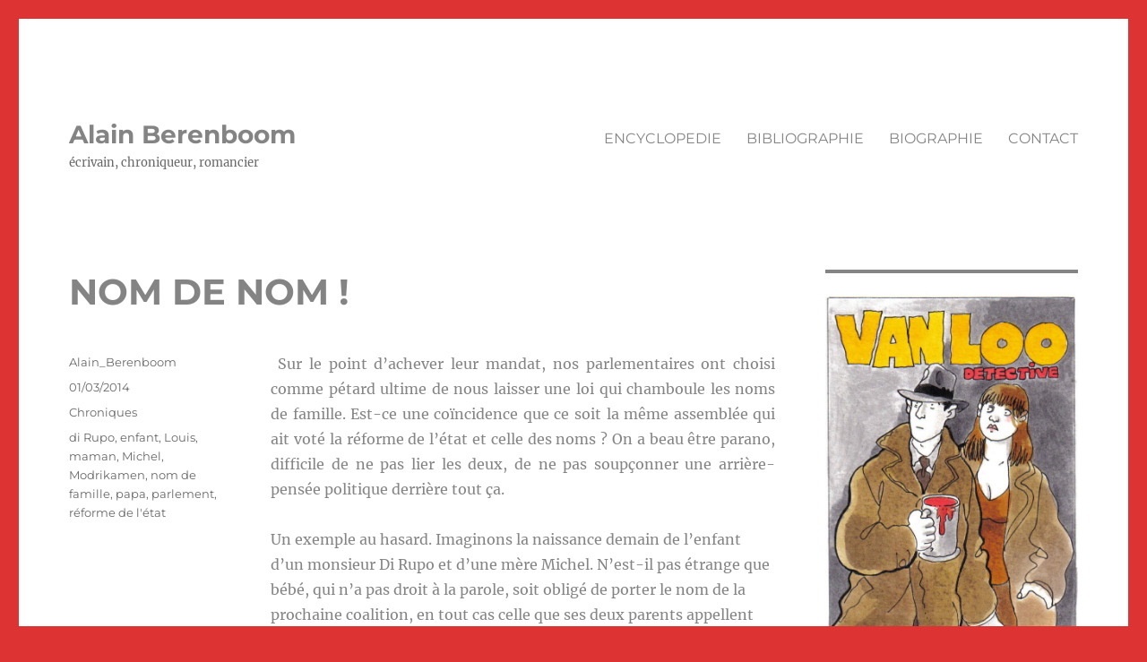

--- FILE ---
content_type: text/html; charset=UTF-8
request_url: https://www.berenboom.com/nom-de-nom/
body_size: 13076
content:
<!DOCTYPE html>
<html lang="fr-FR" class="no-js">
<head>
	<meta charset="UTF-8">
	<meta name="viewport" content="width=device-width, initial-scale=1.0">
	<link rel="profile" href="https://gmpg.org/xfn/11">
		<script>(function(html){html.className = html.className.replace(/\bno-js\b/,'js')})(document.documentElement);</script>
<title>NOM DE NOM ! &#8211; Alain Berenboom</title>
<meta name='robots' content='max-image-preview:large' />
	<style>img:is([sizes="auto" i], [sizes^="auto," i]) { contain-intrinsic-size: 3000px 1500px }</style>
	<link rel="alternate" type="application/rss+xml" title="Alain Berenboom &raquo; Flux" href="https://www.berenboom.com/feed/" />
<link rel="alternate" type="application/rss+xml" title="Alain Berenboom &raquo; Flux des commentaires" href="https://www.berenboom.com/comments/feed/" />
<script>
window._wpemojiSettings = {"baseUrl":"https:\/\/s.w.org\/images\/core\/emoji\/16.0.1\/72x72\/","ext":".png","svgUrl":"https:\/\/s.w.org\/images\/core\/emoji\/16.0.1\/svg\/","svgExt":".svg","source":{"concatemoji":"https:\/\/www.berenboom.com\/wp-includes\/js\/wp-emoji-release.min.js?ver=6.8.3"}};
/*! This file is auto-generated */
!function(s,n){var o,i,e;function c(e){try{var t={supportTests:e,timestamp:(new Date).valueOf()};sessionStorage.setItem(o,JSON.stringify(t))}catch(e){}}function p(e,t,n){e.clearRect(0,0,e.canvas.width,e.canvas.height),e.fillText(t,0,0);var t=new Uint32Array(e.getImageData(0,0,e.canvas.width,e.canvas.height).data),a=(e.clearRect(0,0,e.canvas.width,e.canvas.height),e.fillText(n,0,0),new Uint32Array(e.getImageData(0,0,e.canvas.width,e.canvas.height).data));return t.every(function(e,t){return e===a[t]})}function u(e,t){e.clearRect(0,0,e.canvas.width,e.canvas.height),e.fillText(t,0,0);for(var n=e.getImageData(16,16,1,1),a=0;a<n.data.length;a++)if(0!==n.data[a])return!1;return!0}function f(e,t,n,a){switch(t){case"flag":return n(e,"\ud83c\udff3\ufe0f\u200d\u26a7\ufe0f","\ud83c\udff3\ufe0f\u200b\u26a7\ufe0f")?!1:!n(e,"\ud83c\udde8\ud83c\uddf6","\ud83c\udde8\u200b\ud83c\uddf6")&&!n(e,"\ud83c\udff4\udb40\udc67\udb40\udc62\udb40\udc65\udb40\udc6e\udb40\udc67\udb40\udc7f","\ud83c\udff4\u200b\udb40\udc67\u200b\udb40\udc62\u200b\udb40\udc65\u200b\udb40\udc6e\u200b\udb40\udc67\u200b\udb40\udc7f");case"emoji":return!a(e,"\ud83e\udedf")}return!1}function g(e,t,n,a){var r="undefined"!=typeof WorkerGlobalScope&&self instanceof WorkerGlobalScope?new OffscreenCanvas(300,150):s.createElement("canvas"),o=r.getContext("2d",{willReadFrequently:!0}),i=(o.textBaseline="top",o.font="600 32px Arial",{});return e.forEach(function(e){i[e]=t(o,e,n,a)}),i}function t(e){var t=s.createElement("script");t.src=e,t.defer=!0,s.head.appendChild(t)}"undefined"!=typeof Promise&&(o="wpEmojiSettingsSupports",i=["flag","emoji"],n.supports={everything:!0,everythingExceptFlag:!0},e=new Promise(function(e){s.addEventListener("DOMContentLoaded",e,{once:!0})}),new Promise(function(t){var n=function(){try{var e=JSON.parse(sessionStorage.getItem(o));if("object"==typeof e&&"number"==typeof e.timestamp&&(new Date).valueOf()<e.timestamp+604800&&"object"==typeof e.supportTests)return e.supportTests}catch(e){}return null}();if(!n){if("undefined"!=typeof Worker&&"undefined"!=typeof OffscreenCanvas&&"undefined"!=typeof URL&&URL.createObjectURL&&"undefined"!=typeof Blob)try{var e="postMessage("+g.toString()+"("+[JSON.stringify(i),f.toString(),p.toString(),u.toString()].join(",")+"));",a=new Blob([e],{type:"text/javascript"}),r=new Worker(URL.createObjectURL(a),{name:"wpTestEmojiSupports"});return void(r.onmessage=function(e){c(n=e.data),r.terminate(),t(n)})}catch(e){}c(n=g(i,f,p,u))}t(n)}).then(function(e){for(var t in e)n.supports[t]=e[t],n.supports.everything=n.supports.everything&&n.supports[t],"flag"!==t&&(n.supports.everythingExceptFlag=n.supports.everythingExceptFlag&&n.supports[t]);n.supports.everythingExceptFlag=n.supports.everythingExceptFlag&&!n.supports.flag,n.DOMReady=!1,n.readyCallback=function(){n.DOMReady=!0}}).then(function(){return e}).then(function(){var e;n.supports.everything||(n.readyCallback(),(e=n.source||{}).concatemoji?t(e.concatemoji):e.wpemoji&&e.twemoji&&(t(e.twemoji),t(e.wpemoji)))}))}((window,document),window._wpemojiSettings);
</script>
<style id='wp-emoji-styles-inline-css'>

	img.wp-smiley, img.emoji {
		display: inline !important;
		border: none !important;
		box-shadow: none !important;
		height: 1em !important;
		width: 1em !important;
		margin: 0 0.07em !important;
		vertical-align: -0.1em !important;
		background: none !important;
		padding: 0 !important;
	}
</style>
<link rel='stylesheet' id='wp-block-library-css' href='https://www.berenboom.com/wp-includes/css/dist/block-library/style.min.css?ver=6.8.3' media='all' />
<style id='wp-block-library-theme-inline-css'>
.wp-block-audio :where(figcaption){color:#555;font-size:13px;text-align:center}.is-dark-theme .wp-block-audio :where(figcaption){color:#ffffffa6}.wp-block-audio{margin:0 0 1em}.wp-block-code{border:1px solid #ccc;border-radius:4px;font-family:Menlo,Consolas,monaco,monospace;padding:.8em 1em}.wp-block-embed :where(figcaption){color:#555;font-size:13px;text-align:center}.is-dark-theme .wp-block-embed :where(figcaption){color:#ffffffa6}.wp-block-embed{margin:0 0 1em}.blocks-gallery-caption{color:#555;font-size:13px;text-align:center}.is-dark-theme .blocks-gallery-caption{color:#ffffffa6}:root :where(.wp-block-image figcaption){color:#555;font-size:13px;text-align:center}.is-dark-theme :root :where(.wp-block-image figcaption){color:#ffffffa6}.wp-block-image{margin:0 0 1em}.wp-block-pullquote{border-bottom:4px solid;border-top:4px solid;color:currentColor;margin-bottom:1.75em}.wp-block-pullquote cite,.wp-block-pullquote footer,.wp-block-pullquote__citation{color:currentColor;font-size:.8125em;font-style:normal;text-transform:uppercase}.wp-block-quote{border-left:.25em solid;margin:0 0 1.75em;padding-left:1em}.wp-block-quote cite,.wp-block-quote footer{color:currentColor;font-size:.8125em;font-style:normal;position:relative}.wp-block-quote:where(.has-text-align-right){border-left:none;border-right:.25em solid;padding-left:0;padding-right:1em}.wp-block-quote:where(.has-text-align-center){border:none;padding-left:0}.wp-block-quote.is-large,.wp-block-quote.is-style-large,.wp-block-quote:where(.is-style-plain){border:none}.wp-block-search .wp-block-search__label{font-weight:700}.wp-block-search__button{border:1px solid #ccc;padding:.375em .625em}:where(.wp-block-group.has-background){padding:1.25em 2.375em}.wp-block-separator.has-css-opacity{opacity:.4}.wp-block-separator{border:none;border-bottom:2px solid;margin-left:auto;margin-right:auto}.wp-block-separator.has-alpha-channel-opacity{opacity:1}.wp-block-separator:not(.is-style-wide):not(.is-style-dots){width:100px}.wp-block-separator.has-background:not(.is-style-dots){border-bottom:none;height:1px}.wp-block-separator.has-background:not(.is-style-wide):not(.is-style-dots){height:2px}.wp-block-table{margin:0 0 1em}.wp-block-table td,.wp-block-table th{word-break:normal}.wp-block-table :where(figcaption){color:#555;font-size:13px;text-align:center}.is-dark-theme .wp-block-table :where(figcaption){color:#ffffffa6}.wp-block-video :where(figcaption){color:#555;font-size:13px;text-align:center}.is-dark-theme .wp-block-video :where(figcaption){color:#ffffffa6}.wp-block-video{margin:0 0 1em}:root :where(.wp-block-template-part.has-background){margin-bottom:0;margin-top:0;padding:1.25em 2.375em}
</style>
<style id='classic-theme-styles-inline-css'>
/*! This file is auto-generated */
.wp-block-button__link{color:#fff;background-color:#32373c;border-radius:9999px;box-shadow:none;text-decoration:none;padding:calc(.667em + 2px) calc(1.333em + 2px);font-size:1.125em}.wp-block-file__button{background:#32373c;color:#fff;text-decoration:none}
</style>
<style id='global-styles-inline-css'>
:root{--wp--preset--aspect-ratio--square: 1;--wp--preset--aspect-ratio--4-3: 4/3;--wp--preset--aspect-ratio--3-4: 3/4;--wp--preset--aspect-ratio--3-2: 3/2;--wp--preset--aspect-ratio--2-3: 2/3;--wp--preset--aspect-ratio--16-9: 16/9;--wp--preset--aspect-ratio--9-16: 9/16;--wp--preset--color--black: #000000;--wp--preset--color--cyan-bluish-gray: #abb8c3;--wp--preset--color--white: #fff;--wp--preset--color--pale-pink: #f78da7;--wp--preset--color--vivid-red: #cf2e2e;--wp--preset--color--luminous-vivid-orange: #ff6900;--wp--preset--color--luminous-vivid-amber: #fcb900;--wp--preset--color--light-green-cyan: #7bdcb5;--wp--preset--color--vivid-green-cyan: #00d084;--wp--preset--color--pale-cyan-blue: #8ed1fc;--wp--preset--color--vivid-cyan-blue: #0693e3;--wp--preset--color--vivid-purple: #9b51e0;--wp--preset--color--dark-gray: #1a1a1a;--wp--preset--color--medium-gray: #686868;--wp--preset--color--light-gray: #e5e5e5;--wp--preset--color--blue-gray: #4d545c;--wp--preset--color--bright-blue: #007acc;--wp--preset--color--light-blue: #9adffd;--wp--preset--color--dark-brown: #402b30;--wp--preset--color--medium-brown: #774e24;--wp--preset--color--dark-red: #640c1f;--wp--preset--color--bright-red: #ff675f;--wp--preset--color--yellow: #ffef8e;--wp--preset--gradient--vivid-cyan-blue-to-vivid-purple: linear-gradient(135deg,rgba(6,147,227,1) 0%,rgb(155,81,224) 100%);--wp--preset--gradient--light-green-cyan-to-vivid-green-cyan: linear-gradient(135deg,rgb(122,220,180) 0%,rgb(0,208,130) 100%);--wp--preset--gradient--luminous-vivid-amber-to-luminous-vivid-orange: linear-gradient(135deg,rgba(252,185,0,1) 0%,rgba(255,105,0,1) 100%);--wp--preset--gradient--luminous-vivid-orange-to-vivid-red: linear-gradient(135deg,rgba(255,105,0,1) 0%,rgb(207,46,46) 100%);--wp--preset--gradient--very-light-gray-to-cyan-bluish-gray: linear-gradient(135deg,rgb(238,238,238) 0%,rgb(169,184,195) 100%);--wp--preset--gradient--cool-to-warm-spectrum: linear-gradient(135deg,rgb(74,234,220) 0%,rgb(151,120,209) 20%,rgb(207,42,186) 40%,rgb(238,44,130) 60%,rgb(251,105,98) 80%,rgb(254,248,76) 100%);--wp--preset--gradient--blush-light-purple: linear-gradient(135deg,rgb(255,206,236) 0%,rgb(152,150,240) 100%);--wp--preset--gradient--blush-bordeaux: linear-gradient(135deg,rgb(254,205,165) 0%,rgb(254,45,45) 50%,rgb(107,0,62) 100%);--wp--preset--gradient--luminous-dusk: linear-gradient(135deg,rgb(255,203,112) 0%,rgb(199,81,192) 50%,rgb(65,88,208) 100%);--wp--preset--gradient--pale-ocean: linear-gradient(135deg,rgb(255,245,203) 0%,rgb(182,227,212) 50%,rgb(51,167,181) 100%);--wp--preset--gradient--electric-grass: linear-gradient(135deg,rgb(202,248,128) 0%,rgb(113,206,126) 100%);--wp--preset--gradient--midnight: linear-gradient(135deg,rgb(2,3,129) 0%,rgb(40,116,252) 100%);--wp--preset--font-size--small: 13px;--wp--preset--font-size--medium: 20px;--wp--preset--font-size--large: 36px;--wp--preset--font-size--x-large: 42px;--wp--preset--spacing--20: 0.44rem;--wp--preset--spacing--30: 0.67rem;--wp--preset--spacing--40: 1rem;--wp--preset--spacing--50: 1.5rem;--wp--preset--spacing--60: 2.25rem;--wp--preset--spacing--70: 3.38rem;--wp--preset--spacing--80: 5.06rem;--wp--preset--shadow--natural: 6px 6px 9px rgba(0, 0, 0, 0.2);--wp--preset--shadow--deep: 12px 12px 50px rgba(0, 0, 0, 0.4);--wp--preset--shadow--sharp: 6px 6px 0px rgba(0, 0, 0, 0.2);--wp--preset--shadow--outlined: 6px 6px 0px -3px rgba(255, 255, 255, 1), 6px 6px rgba(0, 0, 0, 1);--wp--preset--shadow--crisp: 6px 6px 0px rgba(0, 0, 0, 1);}:where(.is-layout-flex){gap: 0.5em;}:where(.is-layout-grid){gap: 0.5em;}body .is-layout-flex{display: flex;}.is-layout-flex{flex-wrap: wrap;align-items: center;}.is-layout-flex > :is(*, div){margin: 0;}body .is-layout-grid{display: grid;}.is-layout-grid > :is(*, div){margin: 0;}:where(.wp-block-columns.is-layout-flex){gap: 2em;}:where(.wp-block-columns.is-layout-grid){gap: 2em;}:where(.wp-block-post-template.is-layout-flex){gap: 1.25em;}:where(.wp-block-post-template.is-layout-grid){gap: 1.25em;}.has-black-color{color: var(--wp--preset--color--black) !important;}.has-cyan-bluish-gray-color{color: var(--wp--preset--color--cyan-bluish-gray) !important;}.has-white-color{color: var(--wp--preset--color--white) !important;}.has-pale-pink-color{color: var(--wp--preset--color--pale-pink) !important;}.has-vivid-red-color{color: var(--wp--preset--color--vivid-red) !important;}.has-luminous-vivid-orange-color{color: var(--wp--preset--color--luminous-vivid-orange) !important;}.has-luminous-vivid-amber-color{color: var(--wp--preset--color--luminous-vivid-amber) !important;}.has-light-green-cyan-color{color: var(--wp--preset--color--light-green-cyan) !important;}.has-vivid-green-cyan-color{color: var(--wp--preset--color--vivid-green-cyan) !important;}.has-pale-cyan-blue-color{color: var(--wp--preset--color--pale-cyan-blue) !important;}.has-vivid-cyan-blue-color{color: var(--wp--preset--color--vivid-cyan-blue) !important;}.has-vivid-purple-color{color: var(--wp--preset--color--vivid-purple) !important;}.has-black-background-color{background-color: var(--wp--preset--color--black) !important;}.has-cyan-bluish-gray-background-color{background-color: var(--wp--preset--color--cyan-bluish-gray) !important;}.has-white-background-color{background-color: var(--wp--preset--color--white) !important;}.has-pale-pink-background-color{background-color: var(--wp--preset--color--pale-pink) !important;}.has-vivid-red-background-color{background-color: var(--wp--preset--color--vivid-red) !important;}.has-luminous-vivid-orange-background-color{background-color: var(--wp--preset--color--luminous-vivid-orange) !important;}.has-luminous-vivid-amber-background-color{background-color: var(--wp--preset--color--luminous-vivid-amber) !important;}.has-light-green-cyan-background-color{background-color: var(--wp--preset--color--light-green-cyan) !important;}.has-vivid-green-cyan-background-color{background-color: var(--wp--preset--color--vivid-green-cyan) !important;}.has-pale-cyan-blue-background-color{background-color: var(--wp--preset--color--pale-cyan-blue) !important;}.has-vivid-cyan-blue-background-color{background-color: var(--wp--preset--color--vivid-cyan-blue) !important;}.has-vivid-purple-background-color{background-color: var(--wp--preset--color--vivid-purple) !important;}.has-black-border-color{border-color: var(--wp--preset--color--black) !important;}.has-cyan-bluish-gray-border-color{border-color: var(--wp--preset--color--cyan-bluish-gray) !important;}.has-white-border-color{border-color: var(--wp--preset--color--white) !important;}.has-pale-pink-border-color{border-color: var(--wp--preset--color--pale-pink) !important;}.has-vivid-red-border-color{border-color: var(--wp--preset--color--vivid-red) !important;}.has-luminous-vivid-orange-border-color{border-color: var(--wp--preset--color--luminous-vivid-orange) !important;}.has-luminous-vivid-amber-border-color{border-color: var(--wp--preset--color--luminous-vivid-amber) !important;}.has-light-green-cyan-border-color{border-color: var(--wp--preset--color--light-green-cyan) !important;}.has-vivid-green-cyan-border-color{border-color: var(--wp--preset--color--vivid-green-cyan) !important;}.has-pale-cyan-blue-border-color{border-color: var(--wp--preset--color--pale-cyan-blue) !important;}.has-vivid-cyan-blue-border-color{border-color: var(--wp--preset--color--vivid-cyan-blue) !important;}.has-vivid-purple-border-color{border-color: var(--wp--preset--color--vivid-purple) !important;}.has-vivid-cyan-blue-to-vivid-purple-gradient-background{background: var(--wp--preset--gradient--vivid-cyan-blue-to-vivid-purple) !important;}.has-light-green-cyan-to-vivid-green-cyan-gradient-background{background: var(--wp--preset--gradient--light-green-cyan-to-vivid-green-cyan) !important;}.has-luminous-vivid-amber-to-luminous-vivid-orange-gradient-background{background: var(--wp--preset--gradient--luminous-vivid-amber-to-luminous-vivid-orange) !important;}.has-luminous-vivid-orange-to-vivid-red-gradient-background{background: var(--wp--preset--gradient--luminous-vivid-orange-to-vivid-red) !important;}.has-very-light-gray-to-cyan-bluish-gray-gradient-background{background: var(--wp--preset--gradient--very-light-gray-to-cyan-bluish-gray) !important;}.has-cool-to-warm-spectrum-gradient-background{background: var(--wp--preset--gradient--cool-to-warm-spectrum) !important;}.has-blush-light-purple-gradient-background{background: var(--wp--preset--gradient--blush-light-purple) !important;}.has-blush-bordeaux-gradient-background{background: var(--wp--preset--gradient--blush-bordeaux) !important;}.has-luminous-dusk-gradient-background{background: var(--wp--preset--gradient--luminous-dusk) !important;}.has-pale-ocean-gradient-background{background: var(--wp--preset--gradient--pale-ocean) !important;}.has-electric-grass-gradient-background{background: var(--wp--preset--gradient--electric-grass) !important;}.has-midnight-gradient-background{background: var(--wp--preset--gradient--midnight) !important;}.has-small-font-size{font-size: var(--wp--preset--font-size--small) !important;}.has-medium-font-size{font-size: var(--wp--preset--font-size--medium) !important;}.has-large-font-size{font-size: var(--wp--preset--font-size--large) !important;}.has-x-large-font-size{font-size: var(--wp--preset--font-size--x-large) !important;}
:where(.wp-block-post-template.is-layout-flex){gap: 1.25em;}:where(.wp-block-post-template.is-layout-grid){gap: 1.25em;}
:where(.wp-block-columns.is-layout-flex){gap: 2em;}:where(.wp-block-columns.is-layout-grid){gap: 2em;}
:root :where(.wp-block-pullquote){font-size: 1.5em;line-height: 1.6;}
</style>
<link rel='stylesheet' id='twentysixteen-fonts-css' href='https://www.berenboom.com/wp-content/themes/twentysixteen/fonts/merriweather-plus-montserrat-plus-inconsolata.css?ver=20230328' media='all' />
<link rel='stylesheet' id='genericons-css' href='https://www.berenboom.com/wp-content/themes/twentysixteen/genericons/genericons.css?ver=20201208' media='all' />
<link rel='stylesheet' id='twentysixteen-style-css' href='https://www.berenboom.com/wp-content/themes/twentysixteen/style.css?ver=20250415' media='all' />
<style id='twentysixteen-style-inline-css'>

		/* Custom Link Color */
		.menu-toggle:hover,
		.menu-toggle:focus,
		a,
		.main-navigation a:hover,
		.main-navigation a:focus,
		.dropdown-toggle:hover,
		.dropdown-toggle:focus,
		.social-navigation a:hover:before,
		.social-navigation a:focus:before,
		.post-navigation a:hover .post-title,
		.post-navigation a:focus .post-title,
		.tagcloud a:hover,
		.tagcloud a:focus,
		.site-branding .site-title a:hover,
		.site-branding .site-title a:focus,
		.entry-title a:hover,
		.entry-title a:focus,
		.entry-footer a:hover,
		.entry-footer a:focus,
		.comment-metadata a:hover,
		.comment-metadata a:focus,
		.pingback .comment-edit-link:hover,
		.pingback .comment-edit-link:focus,
		.comment-reply-link,
		.comment-reply-link:hover,
		.comment-reply-link:focus,
		.required,
		.site-info a:hover,
		.site-info a:focus {
			color: #dd3333;
		}

		mark,
		ins,
		button:hover,
		button:focus,
		input[type="button"]:hover,
		input[type="button"]:focus,
		input[type="reset"]:hover,
		input[type="reset"]:focus,
		input[type="submit"]:hover,
		input[type="submit"]:focus,
		.pagination .prev:hover,
		.pagination .prev:focus,
		.pagination .next:hover,
		.pagination .next:focus,
		.widget_calendar tbody a,
		.page-links a:hover,
		.page-links a:focus {
			background-color: #dd3333;
		}

		input[type="date"]:focus,
		input[type="time"]:focus,
		input[type="datetime-local"]:focus,
		input[type="week"]:focus,
		input[type="month"]:focus,
		input[type="text"]:focus,
		input[type="email"]:focus,
		input[type="url"]:focus,
		input[type="password"]:focus,
		input[type="search"]:focus,
		input[type="tel"]:focus,
		input[type="number"]:focus,
		textarea:focus,
		.tagcloud a:hover,
		.tagcloud a:focus,
		.menu-toggle:hover,
		.menu-toggle:focus {
			border-color: #dd3333;
		}

		@media screen and (min-width: 56.875em) {
			.main-navigation li:hover > a,
			.main-navigation li.focus > a {
				color: #dd3333;
			}
		}
	

		/* Custom Main Text Color */
		body,
		blockquote cite,
		blockquote small,
		.main-navigation a,
		.menu-toggle,
		.dropdown-toggle,
		.social-navigation a,
		.post-navigation a,
		.pagination a:hover,
		.pagination a:focus,
		.widget-title a,
		.site-branding .site-title a,
		.entry-title a,
		.page-links > .page-links-title,
		.comment-author,
		.comment-reply-title small a:hover,
		.comment-reply-title small a:focus {
			color: #848484
		}

		blockquote,
		.menu-toggle.toggled-on,
		.menu-toggle.toggled-on:hover,
		.menu-toggle.toggled-on:focus,
		.post-navigation,
		.post-navigation div + div,
		.pagination,
		.widget,
		.page-header,
		.page-links a,
		.comments-title,
		.comment-reply-title {
			border-color: #848484;
		}

		button,
		button[disabled]:hover,
		button[disabled]:focus,
		input[type="button"],
		input[type="button"][disabled]:hover,
		input[type="button"][disabled]:focus,
		input[type="reset"],
		input[type="reset"][disabled]:hover,
		input[type="reset"][disabled]:focus,
		input[type="submit"],
		input[type="submit"][disabled]:hover,
		input[type="submit"][disabled]:focus,
		.menu-toggle.toggled-on,
		.menu-toggle.toggled-on:hover,
		.menu-toggle.toggled-on:focus,
		.pagination:before,
		.pagination:after,
		.pagination .prev,
		.pagination .next,
		.page-links a {
			background-color: #848484;
		}

		/* Border Color */
		fieldset,
		pre,
		abbr,
		acronym,
		table,
		th,
		td,
		input[type="date"],
		input[type="time"],
		input[type="datetime-local"],
		input[type="week"],
		input[type="month"],
		input[type="text"],
		input[type="email"],
		input[type="url"],
		input[type="password"],
		input[type="search"],
		input[type="tel"],
		input[type="number"],
		textarea,
		.main-navigation li,
		.main-navigation .primary-menu,
		.menu-toggle,
		.dropdown-toggle:after,
		.social-navigation a,
		.image-navigation,
		.comment-navigation,
		.tagcloud a,
		.entry-content,
		.entry-summary,
		.page-links a,
		.page-links > span,
		.comment-list article,
		.comment-list .pingback,
		.comment-list .trackback,
		.comment-reply-link,
		.no-comments,
		.widecolumn .mu_register .mu_alert {
			border-color: #848484; /* Fallback for IE7 and IE8 */
			border-color: rgba( 132, 132, 132, 0.2);
		}

		hr,
		code {
			background-color: #848484; /* Fallback for IE7 and IE8 */
			background-color: rgba( 132, 132, 132, 0.2);
		}

		@media screen and (min-width: 56.875em) {
			.main-navigation ul ul,
			.main-navigation ul ul li {
				border-color: rgba( 132, 132, 132, 0.2);
			}

			.main-navigation ul ul:before {
				border-top-color: rgba( 132, 132, 132, 0.2);
				border-bottom-color: rgba( 132, 132, 132, 0.2);
			}
		}
	
</style>
<link rel='stylesheet' id='twentysixteen-block-style-css' href='https://www.berenboom.com/wp-content/themes/twentysixteen/css/blocks.css?ver=20240817' media='all' />
<!--[if lt IE 10]>
<link rel='stylesheet' id='twentysixteen-ie-css' href='https://www.berenboom.com/wp-content/themes/twentysixteen/css/ie.css?ver=20170530' media='all' />
<![endif]-->
<!--[if lt IE 9]>
<link rel='stylesheet' id='twentysixteen-ie8-css' href='https://www.berenboom.com/wp-content/themes/twentysixteen/css/ie8.css?ver=20170530' media='all' />
<![endif]-->
<!--[if lt IE 8]>
<link rel='stylesheet' id='twentysixteen-ie7-css' href='https://www.berenboom.com/wp-content/themes/twentysixteen/css/ie7.css?ver=20170530' media='all' />
<![endif]-->
<style id='akismet-widget-style-inline-css'>

			.a-stats {
				--akismet-color-mid-green: #357b49;
				--akismet-color-white: #fff;
				--akismet-color-light-grey: #f6f7f7;

				max-width: 350px;
				width: auto;
			}

			.a-stats * {
				all: unset;
				box-sizing: border-box;
			}

			.a-stats strong {
				font-weight: 600;
			}

			.a-stats a.a-stats__link,
			.a-stats a.a-stats__link:visited,
			.a-stats a.a-stats__link:active {
				background: var(--akismet-color-mid-green);
				border: none;
				box-shadow: none;
				border-radius: 8px;
				color: var(--akismet-color-white);
				cursor: pointer;
				display: block;
				font-family: -apple-system, BlinkMacSystemFont, 'Segoe UI', 'Roboto', 'Oxygen-Sans', 'Ubuntu', 'Cantarell', 'Helvetica Neue', sans-serif;
				font-weight: 500;
				padding: 12px;
				text-align: center;
				text-decoration: none;
				transition: all 0.2s ease;
			}

			/* Extra specificity to deal with TwentyTwentyOne focus style */
			.widget .a-stats a.a-stats__link:focus {
				background: var(--akismet-color-mid-green);
				color: var(--akismet-color-white);
				text-decoration: none;
			}

			.a-stats a.a-stats__link:hover {
				filter: brightness(110%);
				box-shadow: 0 4px 12px rgba(0, 0, 0, 0.06), 0 0 2px rgba(0, 0, 0, 0.16);
			}

			.a-stats .count {
				color: var(--akismet-color-white);
				display: block;
				font-size: 1.5em;
				line-height: 1.4;
				padding: 0 13px;
				white-space: nowrap;
			}
		
</style>
<!--[if lt IE 9]>
<script src="https://www.berenboom.com/wp-content/themes/twentysixteen/js/html5.js?ver=3.7.3" id="twentysixteen-html5-js"></script>
<![endif]-->
<script src="https://www.berenboom.com/wp-includes/js/jquery/jquery.min.js?ver=3.7.1" id="jquery-core-js"></script>
<script src="https://www.berenboom.com/wp-includes/js/jquery/jquery-migrate.min.js?ver=3.4.1" id="jquery-migrate-js"></script>
<script id="twentysixteen-script-js-extra">
var screenReaderText = {"expand":"ouvrir le sous-menu","collapse":"fermer le sous-menu"};
</script>
<script src="https://www.berenboom.com/wp-content/themes/twentysixteen/js/functions.js?ver=20230629" id="twentysixteen-script-js" defer data-wp-strategy="defer"></script>
<link rel="https://api.w.org/" href="https://www.berenboom.com/wp-json/" /><link rel="alternate" title="JSON" type="application/json" href="https://www.berenboom.com/wp-json/wp/v2/posts/793" /><link rel="EditURI" type="application/rsd+xml" title="RSD" href="https://www.berenboom.com/xmlrpc.php?rsd" />
<meta name="generator" content="WordPress 6.8.3" />
<link rel="canonical" href="https://www.berenboom.com/nom-de-nom/" />
<link rel='shortlink' href='https://www.berenboom.com/?p=793' />
<link rel="alternate" title="oEmbed (JSON)" type="application/json+oembed" href="https://www.berenboom.com/wp-json/oembed/1.0/embed?url=https%3A%2F%2Fwww.berenboom.com%2Fnom-de-nom%2F" />
<link rel="alternate" title="oEmbed (XML)" type="text/xml+oembed" href="https://www.berenboom.com/wp-json/oembed/1.0/embed?url=https%3A%2F%2Fwww.berenboom.com%2Fnom-de-nom%2F&#038;format=xml" />
<style id="custom-background-css">
body.custom-background { background-color: #dd3333; }
</style>
	<link rel="icon" href="https://www.berenboom.com/wp-content/uploads/2021/04/cropped-Aslash-01-32x32.png" sizes="32x32" />
<link rel="icon" href="https://www.berenboom.com/wp-content/uploads/2021/04/cropped-Aslash-01-192x192.png" sizes="192x192" />
<link rel="apple-touch-icon" href="https://www.berenboom.com/wp-content/uploads/2021/04/cropped-Aslash-01-180x180.png" />
<meta name="msapplication-TileImage" content="https://www.berenboom.com/wp-content/uploads/2021/04/cropped-Aslash-01-270x270.png" />
</head>

<body class="wp-singular post-template-default single single-post postid-793 single-format-standard custom-background wp-embed-responsive wp-theme-twentysixteen group-blog">
<div id="page" class="site">
	<div class="site-inner">
		<a class="skip-link screen-reader-text" href="#content">
			Aller au contenu		</a>

		<header id="masthead" class="site-header">
			<div class="site-header-main">
				<div class="site-branding">
																					<p class="site-title"><a href="https://www.berenboom.com/" rel="home" >Alain Berenboom</a></p>
												<p class="site-description">écrivain, chroniqueur, romancier</p>
									</div><!-- .site-branding -->

									<button id="menu-toggle" class="menu-toggle">Menu</button>

					<div id="site-header-menu" class="site-header-menu">
													<nav id="site-navigation" class="main-navigation" aria-label="Menu principal">
								<div class="menu-menu01-container"><ul id="menu-menu01" class="primary-menu"><li id="menu-item-1506" class="menu-item menu-item-type-post_type menu-item-object-page menu-item-1506"><a href="https://www.berenboom.com/encyclopedie/">ENCYCLOPEDIE</a></li>
<li id="menu-item-1507" class="menu-item menu-item-type-post_type menu-item-object-page menu-item-1507"><a href="https://www.berenboom.com/bibliographie/">BIBLIOGRAPHIE</a></li>
<li id="menu-item-1510" class="menu-item menu-item-type-post_type menu-item-object-page menu-item-1510"><a href="https://www.berenboom.com/biographie/">BIOGRAPHIE</a></li>
<li id="menu-item-1509" class="menu-item menu-item-type-post_type menu-item-object-page menu-item-1509"><a href="https://www.berenboom.com/contact/">CONTACT</a></li>
</ul></div>							</nav><!-- .main-navigation -->
						
											</div><!-- .site-header-menu -->
							</div><!-- .site-header-main -->

					</header><!-- .site-header -->

		<div id="content" class="site-content">

<div id="primary" class="content-area">
	<main id="main" class="site-main">
		
<article id="post-793" class="post-793 post type-post status-publish format-standard hentry category-chroniques tag-di-rupo tag-enfant tag-louis tag-maman tag-michel tag-modrikamen tag-nom-de-famille tag-papa tag-parlement tag-reforme-de-letat">
	<header class="entry-header">
		<h1 class="entry-title">NOM DE NOM !</h1>	</header><!-- .entry-header -->

	
	
	<div class="entry-content">
		<p align="JUSTIFY"> Sur le point d’achever leur mandat, nos parlementaires ont choisi comme pétard ultime de nous laisser une loi qui chamboule les noms de famille. Est-ce une coïncidence que ce soit la même assemblée qui ait voté la réforme de l’état et celle des noms ? On a beau être parano, difficile de ne pas lier les deux, de ne pas soupçonner une arrière-pensée politique derrière tout ça.</p>
<p>Un exemple au hasard. Imaginons la naissance demain de l’enfant d’un monsieur Di Rupo et d’une mère Michel. N’est-il pas étrange que bébé, qui n’a pas droit à la parole, soit obligé de porter le nom de la prochaine coalition, en tout cas celle que ses deux parents appellent en secret de leurs vœux ?</p>
<p>Et, que se passera-t-il pour notre pauvre lardon si les électeurs n’en veulent pas ? Et qu’ils envoient au gouvernement disons un monsieur De Wever avec une dame Milquet ? Ont-ils songé aux conséquences psychologiques futures pour le gamin ? Au traumatisme causé à cet enfant bien né d’un couple avorté ? Méfions-nous des effets d’un tel choc. Une fois majeur, il risque de commettre des actes irresponsables : au choix et en vrac, devenir président de la république d’Anvers, bourgmestre de Bastogne, épouser Didier Bellens, gérer les services payants à bords des vols Ryan Air, se prendre pour Napoléon avant Waterloo. J’en passe et des plus terribles.</p>
<p>Certes, la nouvelle loi a aussi des avantages. Si le nom du père est difficile à porter, il peut s’effacer devant celui de maman. Encore faut-il que papa soit conscient de l’intérêt de son enfant. Prenons à nouveau un nom au hasard, Louis. Pour que le petit ne soit pas dans l’avenir confondu avec le pathétique illuminé qui a déshonoré l’assemblée sortante, son père devrait laisser sa progéniture porter le nom de son épouse. Mais, si elle s’appelle Modrikamen (si fière à l’époque que son Louistje soit député et si dépitée aujourd’hui), que doit-on conseiller?</p>
<p>Le projet de modification des noms date de 2005. Dans une chronique à l’époque, je pariais que cette magnifique idée ne résisterait pas à l’air du temps. Peu à peu, les jeunes, affublés de noms à rallonge de plus en plus inextricables demanderont à en changer. Ce qui poussera un politicien audacieux à sortir un nouveau gadget en suggérant le remplacement des noms par de simples numéros. Chaque citoyen belge s’appellera selon son numéro d’inscription au registre national. A l’ONEM s’il est chômeur. S’il est en prison, il portera son numéro de détenu qui figure sur sa photo anthropométrique. Ce sera tellement plus facile pour les fonctionnaires et les flics.</p>
<p>Alors, des chiffres ou des lettres ? Faites vos jeux !</p>
<p>&nbsp;</p>
<p>www.berenboom.com</p>
<p>&nbsp;</p>
	</div><!-- .entry-content -->

	<footer class="entry-footer">
		<span class="byline"><span class="screen-reader-text">Auteur </span><span class="author vcard"><a class="url fn n" href="https://www.berenboom.com/author/alain_berenboom/">Alain_Berenboom</a></span></span><span class="posted-on"><span class="screen-reader-text">Publié le </span><a href="https://www.berenboom.com/nom-de-nom/" rel="bookmark"><time class="entry-date published updated" datetime="2014-03-01T15:51:28+00:00">01/03/2014</time></a></span><span class="cat-links"><span class="screen-reader-text">Catégories </span><a href="https://www.berenboom.com/category/chroniques/" rel="category tag">Chroniques</a></span><span class="tags-links"><span class="screen-reader-text">Étiquettes </span><a href="https://www.berenboom.com/tag/di-rupo/" rel="tag">di Rupo</a>, <a href="https://www.berenboom.com/tag/enfant/" rel="tag">enfant</a>, <a href="https://www.berenboom.com/tag/louis/" rel="tag">Louis</a>, <a href="https://www.berenboom.com/tag/maman/" rel="tag">maman</a>, <a href="https://www.berenboom.com/tag/michel/" rel="tag">Michel</a>, <a href="https://www.berenboom.com/tag/modrikamen/" rel="tag">Modrikamen</a>, <a href="https://www.berenboom.com/tag/nom-de-famille/" rel="tag">nom de famille</a>, <a href="https://www.berenboom.com/tag/papa/" rel="tag">papa</a>, <a href="https://www.berenboom.com/tag/parlement/" rel="tag">parlement</a>, <a href="https://www.berenboom.com/tag/reforme-de-letat/" rel="tag">réforme de l'état</a></span>			</footer><!-- .entry-footer -->
</article><!-- #post-793 -->

	<nav class="navigation post-navigation" aria-label="Publications">
		<h2 class="screen-reader-text">Navigation de l’article</h2>
		<div class="nav-links"><div class="nav-previous"><a href="https://www.berenboom.com/ukraine-de-violence/" rel="prev"><span class="meta-nav" aria-hidden="true">Précédent</span> <span class="screen-reader-text">Publication précédente :</span> <span class="post-title">UKRAINE  DE  VIOLENCE</span></a></div><div class="nav-next"><a href="https://www.berenboom.com/mouvement-perpetuel/" rel="next"><span class="meta-nav" aria-hidden="true">Suivant</span> <span class="screen-reader-text">Publication suivante :</span> <span class="post-title">MOUVEMENT PERPETUEL</span></a></div></div>
	</nav>
	</main><!-- .site-main -->

	<aside id="content-bottom-widgets" class="content-bottom-widgets">
	
			<div class="widget-area">
					</div><!-- .widget-area -->
	</aside><!-- .content-bottom-widgets -->

</div><!-- .content-area -->


	<aside id="secondary" class="sidebar widget-area">
		<section id="block-8" class="widget widget_block widget_media_image">
<figure class="wp-block-image size-large"><a href="https://www.berenboom.com/textes/la-septieme-saison-des-enquetes-de-michel-van-loo/"><img loading="lazy" decoding="async" width="643" height="1024" src="https://www.berenboom.com/wp-content/uploads/2024/10/VanLoo-Tardi-643x1024.jpg" alt="" class="wp-image-2172" srcset="https://www.berenboom.com/wp-content/uploads/2024/10/VanLoo-Tardi-643x1024.jpg 643w, https://www.berenboom.com/wp-content/uploads/2024/10/VanLoo-Tardi-188x300.jpg 188w, https://www.berenboom.com/wp-content/uploads/2024/10/VanLoo-Tardi-768x1223.jpg 768w, https://www.berenboom.com/wp-content/uploads/2024/10/VanLoo-Tardi.jpg 786w" sizes="auto, (max-width: 709px) 85vw, (max-width: 909px) 67vw, (max-width: 984px) 61vw, (max-width: 1362px) 45vw, 600px" /></a></figure>
</section><section id="block-6" class="widget widget_block widget_media_image">
<figure class="wp-block-image size-large is-resized"><a href="https://www.berenboom.com/le-coucou-de-malines/"><img loading="lazy" decoding="async" width="658" height="1024" src="https://www.berenboom.com/wp-content/uploads/2024/09/Le-coucou-de-Malines-couv-658x1024.jpg" alt="" class="wp-image-2151" style="width:666px;height:auto" srcset="https://www.berenboom.com/wp-content/uploads/2024/09/Le-coucou-de-Malines-couv-658x1024.jpg 658w, https://www.berenboom.com/wp-content/uploads/2024/09/Le-coucou-de-Malines-couv-193x300.jpg 193w, https://www.berenboom.com/wp-content/uploads/2024/09/Le-coucou-de-Malines-couv-768x1195.jpg 768w, https://www.berenboom.com/wp-content/uploads/2024/09/Le-coucou-de-Malines-couv-987x1536.jpg 987w, https://www.berenboom.com/wp-content/uploads/2024/09/Le-coucou-de-Malines-couv-1316x2048.jpg 1316w, https://www.berenboom.com/wp-content/uploads/2024/09/Le-coucou-de-Malines-couv-1200x1867.jpg 1200w, https://www.berenboom.com/wp-content/uploads/2024/09/Le-coucou-de-Malines-couv.jpg 1594w" sizes="auto, (max-width: 709px) 85vw, (max-width: 909px) 67vw, (max-width: 984px) 61vw, (max-width: 1362px) 45vw, 600px" /></a></figure>
</section><section id="block-7" class="widget widget_block widget_media_image">
<figure class="wp-block-image size-large"><a href="https://www.berenboom.com/textes/le-coucou-de-malines-chap-1/"><img loading="lazy" decoding="async" width="1024" height="576" src="https://www.berenboom.com/wp-content/uploads/2024/10/Berenboom2024106-1024x576.png" alt="" class="wp-image-2168" srcset="https://www.berenboom.com/wp-content/uploads/2024/10/Berenboom2024106-1024x576.png 1024w, https://www.berenboom.com/wp-content/uploads/2024/10/Berenboom2024106-300x169.png 300w, https://www.berenboom.com/wp-content/uploads/2024/10/Berenboom2024106-768x432.png 768w, https://www.berenboom.com/wp-content/uploads/2024/10/Berenboom2024106-1536x864.png 1536w, https://www.berenboom.com/wp-content/uploads/2024/10/Berenboom2024106-1200x675.png 1200w, https://www.berenboom.com/wp-content/uploads/2024/10/Berenboom2024106.png 2048w" sizes="auto, (max-width: 709px) 85vw, (max-width: 909px) 67vw, (max-width: 1362px) 62vw, 840px" /></a></figure>
</section><section id="block-2" class="widget widget_block widget_media_image">
<figure class="wp-block-image size-large"><a href="https://www.berenboom.com/clandestine-elle-arrive-en-fevrier/"><img loading="lazy" decoding="async" width="658" height="1024" src="https://www.berenboom.com/wp-content/uploads/2023/01/Clandestine-658x1024.jpg" alt="" class="wp-image-1977" srcset="https://www.berenboom.com/wp-content/uploads/2023/01/Clandestine-658x1024.jpg 658w, https://www.berenboom.com/wp-content/uploads/2023/01/Clandestine-193x300.jpg 193w, https://www.berenboom.com/wp-content/uploads/2023/01/Clandestine-768x1195.jpg 768w, https://www.berenboom.com/wp-content/uploads/2023/01/Clandestine-987x1536.jpg 987w, https://www.berenboom.com/wp-content/uploads/2023/01/Clandestine-1316x2048.jpg 1316w, https://www.berenboom.com/wp-content/uploads/2023/01/Clandestine-1200x1867.jpg 1200w, https://www.berenboom.com/wp-content/uploads/2023/01/Clandestine.jpg 1594w" sizes="auto, (max-width: 709px) 85vw, (max-width: 909px) 67vw, (max-width: 984px) 61vw, (max-width: 1362px) 45vw, 600px" /></a></figure>
</section><section id="text-9" class="widget widget_text"><h2 class="widget-title">SITES &#8211; AMIS</h2>			<div class="textwidget"><p><a href="http://www.cinestan.be" target="_blank" rel="noopener">http://www.cinestan.be</a></p>
<p><a href="https://laurentfrank.be" target="_blank" rel="noopener">https://laurentfrank.be</a></p>
</div>
		</section><section id="text-7" class="widget widget_text"><h2 class="widget-title">MICHEL VAN LOO DISPARAIT</h2>			<div class="textwidget"><p>Revoilà Michel Van Loo !</p>
<p>Notre détective bruxellois aux prises avec des fantômes près d’un village du Hainaut</p>
<p>Et avec les ombres de la seconde guerre mondiale…</p>
<p><a href="https://www.berenboom.com/wp-content/uploads/2021/01/vanloodisparait2.jpg"><img loading="lazy" decoding="async" class="alignnone size-full wp-image-1727" src="https://www.berenboom.com/wp-content/uploads/2021/01/vanloodisparait2.jpg" alt="" width="797" height="1240" srcset="https://www.berenboom.com/wp-content/uploads/2021/01/vanloodisparait2.jpg 797w, https://www.berenboom.com/wp-content/uploads/2021/01/vanloodisparait2-193x300.jpg 193w, https://www.berenboom.com/wp-content/uploads/2021/01/vanloodisparait2-658x1024.jpg 658w, https://www.berenboom.com/wp-content/uploads/2021/01/vanloodisparait2-768x1195.jpg 768w" sizes="auto, (max-width: 709px) 85vw, (max-width: 909px) 67vw, (max-width: 984px) 61vw, (max-width: 1362px) 45vw, 600px" /></a></p>
<p><a href="https://www.berenboom.com/bibliographie/michel-van-loo-disparait/">Michel Van Loo disparaît</a></p>
</div>
		</section><section id="text-6" class="widget widget_text"><h2 class="widget-title">LE REVE DE HARRY</h2>			<div class="textwidget"><p><a href="http://www.berenboom.com/wp-content/uploads/2020/01/Harry-plat-1-scaled.jpg"><img loading="lazy" decoding="async" class="alignnone size-full wp-image-1588" src="http://www.berenboom.com/wp-content/uploads/2020/01/Harry-plat-1-scaled.jpg" alt="" width="1646" height="2560" srcset="https://www.berenboom.com/wp-content/uploads/2020/01/Harry-plat-1-scaled.jpg 1646w, https://www.berenboom.com/wp-content/uploads/2020/01/Harry-plat-1-193x300.jpg 193w, https://www.berenboom.com/wp-content/uploads/2020/01/Harry-plat-1-658x1024.jpg 658w, https://www.berenboom.com/wp-content/uploads/2020/01/Harry-plat-1-768x1195.jpg 768w, https://www.berenboom.com/wp-content/uploads/2020/01/Harry-plat-1-987x1536.jpg 987w, https://www.berenboom.com/wp-content/uploads/2020/01/Harry-plat-1-1316x2048.jpg 1316w, https://www.berenboom.com/wp-content/uploads/2020/01/Harry-plat-1-1200x1867.jpg 1200w" sizes="auto, (max-width: 709px) 85vw, (max-width: 909px) 67vw, (max-width: 1362px) 62vw, 840px" /></a></p>
<p>Une bonne année pour le 20 !</p>
<p>Le nouveau roman d’Alain Berenboom<br />
« Le Rêve de Harry » (éditions Genèse) sort le 7 février en librairies.</p>
<p>Où il est question de Bruxelles, de cinéma, d’immobilier, des désordres d’aujourd’hui et des errances des années trente et quarante.</p>
<p><a href="https://www.berenboom.com/bibliographie/le-reve-de-harry/">Le rêve de Harry</a>.</p>
</div>
		</section><section id="text-4" class="widget widget_text"><h2 class="widget-title">ALAIN BERENBOOM</h2>			<div class="textwidget"><p>Né à Bruxelles d’un père venu d’une petite ville près de Varsovie en Pologne et d’une mère née à Vilno lorsque la ville était russe (actuellement Vilnius), Alain Berenboom est devenu un <a href="http://www.berenboom.com/biographie/">écrivain belge</a> de langue française !</p>
</div>
		</section><section id="tag_cloud-4" class="widget widget_tag_cloud"><h2 class="widget-title">MOTS-LIENS</h2><nav aria-label="MOTS-LIENS"><div class="tagcloud"><ul class='wp-tag-cloud' role='list'>
	<li><a href="https://www.berenboom.com/tag/bart-de-wever/" class="tag-cloud-link tag-link-435 tag-link-position-1" style="font-size: 1em;">Bart De Wever</a></li>
	<li><a href="https://www.berenboom.com/tag/belgique/" class="tag-cloud-link tag-link-19 tag-link-position-2" style="font-size: 1em;">belgique</a></li>
	<li><a href="https://www.berenboom.com/tag/berlusconi/" class="tag-cloud-link tag-link-20 tag-link-position-3" style="font-size: 1em;">Berlusconi</a></li>
	<li><a href="https://www.berenboom.com/tag/bruxelles/" class="tag-cloud-link tag-link-26 tag-link-position-4" style="font-size: 1em;">Bruxelles</a></li>
	<li><a href="https://www.berenboom.com/tag/charles-michel/" class="tag-cloud-link tag-link-207 tag-link-position-5" style="font-size: 1em;">Charles Michel</a></li>
	<li><a href="https://www.berenboom.com/tag/chine/" class="tag-cloud-link tag-link-1295 tag-link-position-6" style="font-size: 1em;">Chine</a></li>
	<li><a href="https://www.berenboom.com/tag/chroniques/" class="tag-cloud-link tag-link-1368 tag-link-position-7" style="font-size: 1em;">Chroniques</a></li>
	<li><a href="https://www.berenboom.com/tag/congo/" class="tag-cloud-link tag-link-39 tag-link-position-8" style="font-size: 1em;">Congo</a></li>
	<li><a href="https://www.berenboom.com/tag/culture/" class="tag-cloud-link tag-link-44 tag-link-position-9" style="font-size: 1em;">culture</a></li>
	<li><a href="https://www.berenboom.com/tag/de-wever/" class="tag-cloud-link tag-link-235 tag-link-position-10" style="font-size: 1em;">De Wever</a></li>
	<li><a href="https://www.berenboom.com/tag/di-rupo/" class="tag-cloud-link tag-link-218 tag-link-position-11" style="font-size: 1em;">di Rupo</a></li>
	<li><a href="https://www.berenboom.com/tag/ecolo/" class="tag-cloud-link tag-link-65 tag-link-position-12" style="font-size: 1em;">ecolo</a></li>
	<li><a href="https://www.berenboom.com/tag/elections/" class="tag-cloud-link tag-link-68 tag-link-position-13" style="font-size: 1em;">Elections</a></li>
	<li><a href="https://www.berenboom.com/tag/elio-di-rupo/" class="tag-cloud-link tag-link-209 tag-link-position-14" style="font-size: 1em;">Elio Di Rupo</a></li>
	<li><a href="https://www.berenboom.com/tag/erdogan/" class="tag-cloud-link tag-link-1608 tag-link-position-15" style="font-size: 1em;">Erdogan</a></li>
	<li><a href="https://www.berenboom.com/tag/etats-unis/" class="tag-cloud-link tag-link-1128 tag-link-position-16" style="font-size: 1em;">Etats-Unis</a></li>
	<li><a href="https://www.berenboom.com/tag/europe/" class="tag-cloud-link tag-link-74 tag-link-position-17" style="font-size: 1em;">Europe</a></li>
	<li><a href="https://www.berenboom.com/tag/femmes/" class="tag-cloud-link tag-link-484 tag-link-position-18" style="font-size: 1em;">femmes</a></li>
	<li><a href="https://www.berenboom.com/tag/france/" class="tag-cloud-link tag-link-323 tag-link-position-19" style="font-size: 1em;">France</a></li>
	<li><a href="https://www.berenboom.com/tag/gilets-jaunes/" class="tag-cloud-link tag-link-2865 tag-link-position-20" style="font-size: 1em;">gilets jaunes</a></li>
	<li><a href="https://www.berenboom.com/tag/gouvernement/" class="tag-cloud-link tag-link-730 tag-link-position-21" style="font-size: 1em;">gouvernement</a></li>
	<li><a href="https://www.berenboom.com/tag/guerre/" class="tag-cloud-link tag-link-1252 tag-link-position-22" style="font-size: 1em;">guerre</a></li>
	<li><a href="https://www.berenboom.com/tag/hollande/" class="tag-cloud-link tag-link-330 tag-link-position-23" style="font-size: 1em;">Hollande</a></li>
	<li><a href="https://www.berenboom.com/tag/immigres/" class="tag-cloud-link tag-link-2515 tag-link-position-24" style="font-size: 1em;">immigrés</a></li>
	<li><a href="https://www.berenboom.com/tag/iran/" class="tag-cloud-link tag-link-99 tag-link-position-25" style="font-size: 1em;">Iran</a></li>
	<li><a href="https://www.berenboom.com/tag/macron/" class="tag-cloud-link tag-link-2015 tag-link-position-26" style="font-size: 1em;">Macron</a></li>
	<li><a href="https://www.berenboom.com/tag/n-va/" class="tag-cloud-link tag-link-355 tag-link-position-27" style="font-size: 1em;">N-VA</a></li>
	<li><a href="https://www.berenboom.com/tag/obama/" class="tag-cloud-link tag-link-128 tag-link-position-28" style="font-size: 1em;">obama</a></li>
	<li><a href="https://www.berenboom.com/tag/police/" class="tag-cloud-link tag-link-341 tag-link-position-29" style="font-size: 1em;">police</a></li>
	<li><a href="https://www.berenboom.com/tag/politique/" class="tag-cloud-link tag-link-143 tag-link-position-30" style="font-size: 1em;">politique</a></li>
	<li><a href="https://www.berenboom.com/tag/poutine/" class="tag-cloud-link tag-link-351 tag-link-position-31" style="font-size: 1em;">poutine</a></li>
	<li><a href="https://www.berenboom.com/tag/pouvoir/" class="tag-cloud-link tag-link-146 tag-link-position-32" style="font-size: 1em;">pouvoir</a></li>
	<li><a href="https://www.berenboom.com/tag/president/" class="tag-cloud-link tag-link-303 tag-link-position-33" style="font-size: 1em;">président</a></li>
	<li><a href="https://www.berenboom.com/tag/rencontres/" class="tag-cloud-link tag-link-154 tag-link-position-34" style="font-size: 1em;">rencontres</a></li>
	<li><a href="https://www.berenboom.com/tag/russie/" class="tag-cloud-link tag-link-1782 tag-link-position-35" style="font-size: 1em;">Russie</a></li>
	<li><a href="https://www.berenboom.com/tag/refugies/" class="tag-cloud-link tag-link-1421 tag-link-position-36" style="font-size: 1em;">réfugiés</a></li>
	<li><a href="https://www.berenboom.com/tag/saint-nicolas/" class="tag-cloud-link tag-link-580 tag-link-position-37" style="font-size: 1em;">Saint Nicolas</a></li>
	<li><a href="https://www.berenboom.com/tag/signature/" class="tag-cloud-link tag-link-169 tag-link-position-38" style="font-size: 1em;">signature</a></li>
	<li><a href="https://www.berenboom.com/tag/syrie/" class="tag-cloud-link tag-link-564 tag-link-position-39" style="font-size: 1em;">Syrie</a></li>
	<li><a href="https://www.berenboom.com/tag/theo-francken/" class="tag-cloud-link tag-link-940 tag-link-position-40" style="font-size: 1em;">Théo Francken</a></li>
	<li><a href="https://www.berenboom.com/tag/trump/" class="tag-cloud-link tag-link-1856 tag-link-position-41" style="font-size: 1em;">Trump</a></li>
	<li><a href="https://www.berenboom.com/tag/turquie/" class="tag-cloud-link tag-link-1750 tag-link-position-42" style="font-size: 1em;">Turquie</a></li>
	<li><a href="https://www.berenboom.com/tag/ukraine/" class="tag-cloud-link tag-link-767 tag-link-position-43" style="font-size: 1em;">Ukraine</a></li>
	<li><a href="https://www.berenboom.com/tag/virus/" class="tag-cloud-link tag-link-1253 tag-link-position-44" style="font-size: 1em;">virus</a></li>
	<li><a href="https://www.berenboom.com/tag/vlaams-belang/" class="tag-cloud-link tag-link-1392 tag-link-position-45" style="font-size: 1em;">Vlaams Belang</a></li>
</ul>
</div>
</nav></section><section id="text-5" class="widget widget_text"><h2 class="widget-title">EN POCHE !</h2>			<div class="textwidget"><p>« Monsieur Optimiste » d’Alain Berenboom, Prix Rossel 2013, paraît en version <em>poche</em> &#8211; Vous pouvez découvrir l’ensemble de la collection sur le site <a href="http://www.genese-edition.eu">www.genese-edition.eu</a></p>
</div>
		</section><section id="pages-4" class="widget widget_pages"><h2 class="widget-title">NAVIGATION</h2><nav aria-label="NAVIGATION">
			<ul>
				<li class="page_item page-item-364 page_item_has_children"><a href="https://www.berenboom.com/bibliographie/">BIBLIOGRAPHIE</a>
<ul class='children'>
	<li class="page_item page-item-1586"><a href="https://www.berenboom.com/bibliographie/le-reve-de-harry/">LE REVE DE HARRY</a></li>
	<li class="page_item page-item-1722"><a href="https://www.berenboom.com/bibliographie/michel-van-loo-disparait/">MICHEL VAN LOO DISPARAIT</a></li>
</ul>
</li>
<li class="page_item page-item-358"><a href="https://www.berenboom.com/biographie/">BIOGRAPHIE</a></li>
<li class="page_item page-item-362"><a href="https://www.berenboom.com/chroniques/">CHRONIQUES</a></li>
<li class="page_item page-item-359 page_item_has_children"><a href="https://www.berenboom.com/contact/">CONTACT</a>
<ul class='children'>
	<li class="page_item page-item-365"><a href="https://www.berenboom.com/contact/credits/">CREDITS</a></li>
</ul>
</li>
<li class="page_item page-item-1336"><a href="https://www.berenboom.com/encyclopedie/">ENCYCLOPEDIE</a></li>
<li class="page_item page-item-363 page_item_has_children"><a href="https://www.berenboom.com/textes/">TEXTES</a>
<ul class='children'>
	<li class="page_item page-item-1729"><a href="https://www.berenboom.com/textes/a-propos-de-la-serie-des-enquetes-de-michel-van-loo/">A PROPOS DE LA SERIE DES ENQUETES DE MICHEL VAN LOO</a></li>
	<li class="page_item page-item-1747"><a href="https://www.berenboom.com/textes/berenboom-baronian/">BERENBOOM-BARONIAN</a></li>
	<li class="page_item page-item-1973"><a href="https://www.berenboom.com/textes/clandestine-chapitre-premier/">CLANDESTINE &#8211; CHAP.1</a></li>
	<li class="page_item page-item-895"><a href="https://www.berenboom.com/textes/la-fortune-gutmeyer/">LA FORTUNE GUTMEYER</a></li>
	<li class="page_item page-item-2170"><a href="https://www.berenboom.com/textes/la-septieme-saison-des-enquetes-de-michel-van-loo/">LA SEPTIEME SAISON DES ENQUETES DE MICHEL VAN LOO</a></li>
	<li class="page_item page-item-2163"><a href="https://www.berenboom.com/textes/le-coucou-de-malines-chap-1/">LE COUCOU DE MALINES &#8211; CHAP.1</a></li>
	<li class="page_item page-item-242"><a href="https://www.berenboom.com/textes/le-roi-du-congo-chapitre-premier/">LE ROI DU CONGO &#8211; CHAP.1</a></li>
	<li class="page_item page-item-921"><a href="https://www.berenboom.com/textes/paradis-terrestre/">PARADIS TERRESTRE</a></li>
	<li class="page_item page-item-328"><a href="https://www.berenboom.com/textes/pourquoi-j-aime-la-belgique/">POURQUOI J&rsquo;AIME LA BELGIQUE</a></li>
</ul>
</li>
			</ul>

			</nav></section><section id="text-8" class="widget widget_text"><h2 class="widget-title">FILIGRANES 14 MARS 2021</h2>			<div class="textwidget"><p><a href="https://www.berenboom.com/wp-content/uploads/2021/02/210224-Alain-Berenboom-768x320-banner.jpg"><img loading="lazy" decoding="async" class="alignnone size-full wp-image-1745" src="https://www.berenboom.com/wp-content/uploads/2021/02/210224-Alain-Berenboom-768x320-banner.jpg" alt="" width="768" height="320" srcset="https://www.berenboom.com/wp-content/uploads/2021/02/210224-Alain-Berenboom-768x320-banner.jpg 768w, https://www.berenboom.com/wp-content/uploads/2021/02/210224-Alain-Berenboom-768x320-banner-300x125.jpg 300w" sizes="auto, (max-width: 709px) 85vw, (max-width: 909px) 67vw, (max-width: 984px) 61vw, (max-width: 1362px) 45vw, 600px" /></a></p>
</div>
		</section><section id="block-5" class="widget widget_block widget_media_image"></section>	</aside><!-- .sidebar .widget-area -->

		</div><!-- .site-content -->

		<footer id="colophon" class="site-footer">
							<nav class="main-navigation" aria-label="Menu principal de pied">
					<div class="menu-menu01-container"><ul id="menu-menu01-1" class="primary-menu"><li class="menu-item menu-item-type-post_type menu-item-object-page menu-item-1506"><a href="https://www.berenboom.com/encyclopedie/">ENCYCLOPEDIE</a></li>
<li class="menu-item menu-item-type-post_type menu-item-object-page menu-item-1507"><a href="https://www.berenboom.com/bibliographie/">BIBLIOGRAPHIE</a></li>
<li class="menu-item menu-item-type-post_type menu-item-object-page menu-item-1510"><a href="https://www.berenboom.com/biographie/">BIOGRAPHIE</a></li>
<li class="menu-item menu-item-type-post_type menu-item-object-page menu-item-1509"><a href="https://www.berenboom.com/contact/">CONTACT</a></li>
</ul></div>				</nav><!-- .main-navigation -->
			
			
			<div class="site-info">
								<span class="site-title"><a href="https://www.berenboom.com/" rel="home">Alain Berenboom</a></span>
								<a href="https://wordpress.org/" class="imprint">
					Fièrement propulsé par WordPress				</a>
			</div><!-- .site-info -->
		</footer><!-- .site-footer -->
	</div><!-- .site-inner -->
</div><!-- .site -->

<script type="speculationrules">
{"prefetch":[{"source":"document","where":{"and":[{"href_matches":"\/*"},{"not":{"href_matches":["\/wp-*.php","\/wp-admin\/*","\/wp-content\/uploads\/*","\/wp-content\/*","\/wp-content\/plugins\/*","\/wp-content\/themes\/twentysixteen\/*","\/*\\?(.+)"]}},{"not":{"selector_matches":"a[rel~=\"nofollow\"]"}},{"not":{"selector_matches":".no-prefetch, .no-prefetch a"}}]},"eagerness":"conservative"}]}
</script>
</body>
</html>
